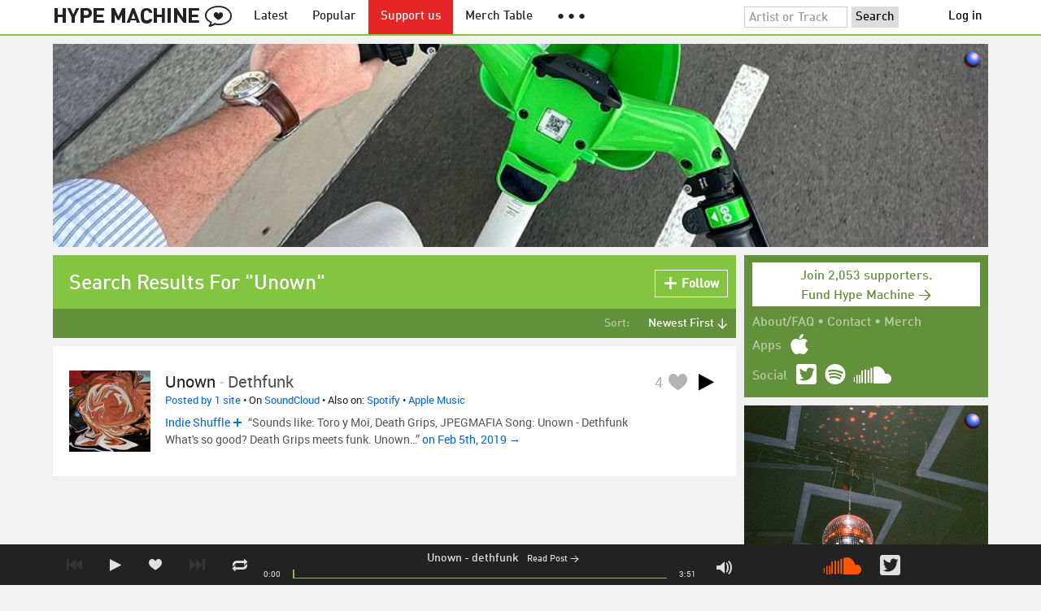

--- FILE ---
content_type: text/html; charset=UTF-8
request_url: https://hypem.com/artist/Unown
body_size: 8224
content:
<!DOCTYPE html>
<html lang="en">
<head prefix="og: http://ogp.me/ns# fb: http://ogp.me/ns/fb# hype-machine: http://ogp.me/ns/fb/hype-machine#">

    <title>Unown's new tracks / Hype Machine</title>

    <meta property="fb:app_id" content="149376585092829" />
    <meta property="og:url" content="https://hypem.com/search/Unown" />
    <meta property="og:description" content="Listen to Unown songs, find tour dates and read reviews" />
    <meta property="og:title" content="Unown&#039;s new tracks / Hype Machine" />
    <meta property="og:image" content="https://static.hypem.com/images/share-logo-wide.png" />
    <meta property="og:site_name" content="Hype Machine" />
    <meta property="twitter:image" content="https://static.hypem.com/images/share-logo-square.png" />
    <meta property="twitter:card" content="summary" />
    <meta name="viewport" content="width=device-width, maximum-scale=2" />
    <meta name="apple-mobile-web-app-capable" content="yes" />
    <meta name="verify-v1" content="qwbaObdzdZWrdu9G4KvAUGD+eLPZj38HYoLP/rhlBYo=" />
    <meta name="title" content="Unown&#039;s new tracks / Hype Machine" />
    <meta name="description" content="Listen to Unown songs, find tour dates and read reviews" />
    
    <meta http-equiv="Content-Type" content="text/html; charset=UTF-8" />
    
        <link rel="canonical" href="/search/Unown"/>
    
    <link rel="icon" href="https://static.hypem.com/favicon.png" type="image/x-icon"/>

    <link rel="shortcut icon" href="https://static.hypem.com/favicon.png" type="image/x-icon"/>

        <link rel="apple-touch-icon" href="/images/touch-icon-iphone.png"/>
    <link rel="apple-touch-icon" sizes="76x76" href="/images/touch-icon-ipad.png"/>
    <link rel="apple-touch-icon" sizes="114x114" href="/images/touch-icon-iphone4.png"/>
    <link rel="apple-touch-icon" sizes="120x120" href="/images/touch-icon-iphone-retina.png"/>
    <link rel="apple-touch-icon" sizes="152x152" href="/images/touch-icon-ipad-retina.png"/>
    <link rel="apple-touch-icon" sizes="167x167" href="/images/touch-icon-ipad-pro.png"/>
    <link rel="apple-touch-icon" sizes="180x180" href="/images/touch-icon-iphone-6-plus.png"/>
    <link rel="search" type="application/opensearchdescription+xml" href="/hypemachine.xml" title="Hype Machine"/>
    
        <link rel="stylesheet" type="text/css" media="screen"
          href="https://static.hypem.com/rev_1768595332/css/stylish.css"/>

        <link rel="alternate" type="application/rss+xml" title="RSS"
          href="http://hypem.com/feed/artist/Unown/1/feed.xml" />
    
    <script src="https://static.hypem.com/rev_1492790219/js/libs/jquery-3.2.1.min.js"></script>
<script src="https://static.hypem.com/rev_1768595336/js/hype_functions_min.js"></script>
<script>

(function($) {

    window.takeovers = []; /* this is included prior to header_scripts.php, in header.php */

    /* utility jQuery extensions */
    jQuery.cachedScript = function(url, options) {
        options = $.extend(options || {}, {
            dataType: "script",
            cache: true,
            url: url
        });

        return jQuery.ajax(options);
    };

    /*
        INIT User-Agent info
        This should be reworked eventually, but we do need to sometimes know, is_ios, is_android, and etc.
    */
    if (navigator.userAgent.match(/(iPad|iPhone|iPod)/i)) { ua_info.is_ios = true; } 
    else if (navigator.userAgent.match(/android/i)) { ua_info.is_android = true; }
    else if (navigator.userAgent.match(/playbook/i)) { ua_info.is_playbook = true; } 
    else if (navigator.userAgent.match(/\(BB10;/i)) { ua_info.is_blackberry = true; }
    else if (navigator.userAgent.match(/Windows Phone/i)) { ua_info.is_win_phone = true; } 
    else if (navigator.userAgent.match(/Mozilla\/5\.0 \(Mobile; rv:/) ) { ua_info.is_ff_os = true; } 

    if (navigator.userAgent.match(/android 2\.1/i) ) { ua_info.is_android_old_flash = true; } 
    else { ua_info.is_android_old_flash = false; }

    ua_info.is_old_ie = false;

    if ( navigator.userAgent.match(/version\//i) 
         && navigator.userAgent.match(/safari\//i) ) {
        ua_info.is_safari = true;
    } else {
        ua_info.is_safari = false;
    }

    if ( navigator.userAgent.match(/chromium\//i) ) { ua_info.is_chromium = true; } 
    else { ua_info.is_chromium = false; }

    ua_info.is_bad_chrome = false;
    
    if(
        ua_info.is_ios ||
        ua_info.is_playbook ||
        ua_info.is_android ||
        navigator.userAgent.match(/Mozilla\/5\.0 \(Mobile; rv:/) || /* Firefox Mobile OS */ 
        navigator.userAgent.match(/blackberry/i) ||
        navigator.userAgent.match(/palm/i) ||
        navigator.userAgent.match(/sony/i) ||
        navigator.userAgent.match(/symbian/i) ||
        navigator.userAgent.match(/nokia/i) ||
        navigator.userAgent.match(/samsung/i) ||
        navigator.userAgent.match(/mobile/i) ||
        navigator.userAgent.match(/windows ce/i) ||
        navigator.userAgent.match(/epoc/i) ||
        navigator.userAgent.match(/opera mini/i) ||
        navigator.userAgent.match(/nitro/i) ||
        navigator.userAgent.match(/j2me/i) ||
        navigator.userAgent.match(/midp\-/i) ||
        navigator.userAgent.match(/cldc\-/i) ||
        navigator.userAgent.match(/netfront/i) ||
        navigator.userAgent.match(/mot/i) ||
        navigator.userAgent.match(/up\.browser/i) ||
        navigator.userAgent.match(/up\.link/i) ||
        navigator.userAgent.match(/audiovox/i) ||
        navigator.userAgent.match(/ericsson/i) ||
        navigator.userAgent.match(/panasonic/i) ||
        navigator.userAgent.match(/philips/i) ||
        navigator.userAgent.match(/sanyo/i) ||
        navigator.userAgent.match(/sharp/i) ||
        navigator.userAgent.match(/sie-/i) ||
        navigator.userAgent.match(/portalmmm/i) ||
        navigator.userAgent.match(/blazer/i) ||
        navigator.userAgent.match(/avantgo/i) ||
        navigator.userAgent.match(/danger/i) ||
        navigator.userAgent.match(/series60/i) ||
        navigator.userAgent.match(/palmsource/i) ||
        navigator.userAgent.match(/pocketpc/i) ||
        navigator.userAgent.match(/smartphone/i) ||
        navigator.userAgent.match(/rover/i) ||
        navigator.userAgent.match(/ipaq/i) ||
        navigator.userAgent.match(/au\-mic/i) ||
        navigator.userAgent.match(/alcatel/i) ||
        navigator.userAgent.match(/ericy/i) ||
        navigator.userAgent.match(/up\.link/i) ||
        navigator.userAgent.match(/vodafone/i) ||
        navigator.userAgent.match(/wap1\./i) ||
        navigator.userAgent.match(/wap2\./i)
    ) {
        ua_info.is_mobile = true;
    } else {
        ua_info.is_mobile = false;
    }

    ua_info.ua = navigator.userAgent;

    /*
    (function() {
        if(ua_info.is_mobile) {
            var head = document.getElementsByTagName('head')[0];
            var css_sheet = document.createElement('link');
            css_sheet.type = "text/css";
            css_sheet.rel = "stylesheet";
            css_sheet.id = "mobile_css";
            css_sheet.href = 'https://static.hypem.com/rev_1768595331/css/mobile.css';
            head.appendChild(css_sheet);
        }
    })();
    */

    static_http_server = "https://static.hypem.com";
    server_time = 1768733132;

    window.custom_css = [
    {
        match: /\/zeitgeist\/2007/, id: "css_zeitgeist07",
        href: "https://static.hypem.com/rev_1518129520/css/zeitgeist-2007.css"
    },
    {
        match: /\/zeitgeist\/2008/, id: "css_zeitgeist08",
        href: "https://static.hypem.com/rev_1518129520/css/zeitgeist-2008.css"
    },
    {
        match: /\/zeitgeist\/2009/, id: "css_zeitgeist09",
        href: "https://static.hypem.com/rev_1518129520/css/zeitgeist-2009.css"
    },
    {
        match: /\/zeitgeist\/2010/, id: "css_zeitgeist10",
        href: "https://static.hypem.com/rev_1518129520/css/zeitgeist-2010.css"
    },
    {
        match: /\/zeitgeist\/2011/, id: "css_zeitgeist11",
        href: "https://static.hypem.com/rev_1590107838/css/zeitgeist-2011.css"
    },
    {
        match: /\/zeitgeist\/2011\/artists/, id: "css_zeitgeist11_artists",
        href: "https://static.hypem.com/rev_1590107838/css/zeitgeist-2011-map-ui.css"
    },
    {
        match: /\/zeitgeist\/2012/, id: "css_zeitgeist12",
        href: "https://static.hypem.com/rev_1768595333/css/zeitgeist-2012.css"
    },
    {
        match: /\/zeitgeist\/2013/, id: "css_zeitgeist13",
        href: "https://static.hypem.com/rev_1768595333/css/zeitgeist-2013.css"
    },
    {
        match: /\/zeitgeist\/2014/, id: "css_zeitgeist14",
        href: "https://static.hypem.com/rev_1768595333/css/zeitgeist-2014.css"
    }, 
    {
        match: /\/zeitgeist\/2015/, id: "css_zeitgeist15",
        href: "https://static.hypem.com/rev_1768595333/css/zeitgeist-2015.css"
    }, 
    {
        match: /\/zeitgeist\/2016/, id: "css_zeitgeist16",
        href: "https://static.hypem.com/rev_1768595333/css/zeitgeist-2016.css"
    },
    {
        match: /\/zeitgeist\/2017/, id: "css_zeitgeist17",
        href: "https://static.hypem.com/rev_1768595333/css/zeitgeist-2017.css"
    },  
    {
        match: /\/zeitgeist\/2018/, id: "css_zeitgeist18",
        href: "https://static.hypem.com/rev_1768595334/css/zeitgeist-2018.css"
    },  
    {
        match: /\/zeitgeist\/2019/, id: "css_zeitgeist19",
        href: "https://static.hypem.com/rev_1768595334/css/zeitgeist-2019.css"
    },  
    {
        match: /\/zeitgeist\/2020/, id: "css_zeitgeist20",
        href: "https://static.hypem.com/rev_1768595334/css/zeitgeist-2020.css"
    },  
    {
        match: /\/zeitgeist\/2021/, id: "css_zeitgeist21",
        href: "https://static.hypem.com/rev_1768595334/css/zeitgeist-2021.css"
    },  
    {
        match: /\/hotel\/2014/, id: "css_sxsw2014_wrap",
        href: "https://static.hypem.com/rev_1768595332/css/sxsw-2014_wrap.css"
    }, 
    {
        match: /\/hotel\/2015/, id: "css_sxsw2015",
        href: "https://static.hypem.com/rev_1768595332/css/sxsw-2015.css"
    }, 
    {
        match: /\/hotel\/2016/, id: "css_sxsw2016",
        href: "https://static.hypem.com/rev_1768595332/css/sxsw-2016.css"
    }, 
    {
        match: /\/special\/ones-to-watch-2015-2/, id: "css_otw2015_2",
        href: "https://static.hypem.com/rev_1768595331/css/otw-2015_2.css"
    }, 
    { 
        match: /\/special\/moogfest-2016/, id: "css_moogfest2016",
        href: "https://static.hypem.com/rev_1768595331/css/moogfest-2016.css"
    }, 
    { 
        match: /\/special\/moogfest-2016/, id: "css_moogfest2016",
        href: "https://static.hypem.com/rev_1768595331/css/moogfest-2016.css"
    }, 
    { 
        match: /\/special\/form-2016/, id: "css_form2016",
        href: "https://static.hypem.com/rev_1768595330/css/form-2016.css"
    }, 
    { 
        match: /\/cmj2015/, id: "css_cmj2015",
        href: "https://static.hypem.com/rev_1768595330/css/cmj-2015.css"
    }, 
    {
        match: /\/hotel\/video/, id: "css_baeble_video",
        href: "http://hypehotel.baeblemusic.com/fancybox/source/jquery.fancybox.css?v=2.0.6"
    },
    {
        match: /\/hotel\/mobile/, id: "css_tb_special",
        href: "https://static.hypem.com/rev_1335021536/css/tb-mobile-special.css"
    },
    {
        match: /\/spy/, id: "css_spy_map",
        href: "https://static.hypem.com/rev_1493874591/js/jquery-jvectormap-2.0.3/jquery-jvectormap-2.0.3.css"
    }
    ];

    


    /* Mini-scroll action to remove the location bar on iOS */
    if(ua_info.is_ios) {

        window.addEventListener("load",function() {

            /* timeout required for this to work, somehow */
            setTimeout(function(){
                window.scrollTo(0, 1); /* Hide the address bar! */
            }, 1000);

        });

    }
 

    /* load libs */
    /* global namespaces */
    var libs = {
        Waypoints : 'https://static.hypem.com/rev_1443595686/js/libs/jquery.waypoints.min.js',
        Lightbox : 'https://static.hypem.com/rev_1544208599/js/libs/jquery.lightbox.js' /* WARNING: not really a jquery plugin */
    };
    var libs_loaded = [];
    for(var lib in libs){
        if(typeof window[lib] === 'undefined'){
            libs_loaded.push($.cachedScript(libs[lib]));
        }
    }

    /* namespaces under jQuery */
    // var jquery_libs = {
    //     tooltip: 'https://static.hypem.com/rev_1768595336/js/libs/tooltip_min.js'
    // };
    // for(var jquery_lib in jquery_libs){
    //     if(!$.fn[jquery_lib]){
    //         libs_loaded.push($.cachedScript(jquery_libs[jquery_lib]));
    //     }
    // }


    /* load and init soundmanager */
    $.cachedScript('https://static.hypem.com/rev_1543440594/js/soundmanagerv297a-20170601/script/soundmanager2-nodebug-jsmin.js')
        .then(init_soundmanager);

    if(is_hypem()) {
        $.cachedScript('https://static.hypem.com/rev_1768595336/js/libs/fingerprint_min.js')
        .then(init_fp);
    }
    
    $(document).ready(function() { /* this attaches to outer document scope only and fires once per hard page reload */
        show_loading();

        activeList = get_current_rel_url();

        init_selectors();

        attach_clicks();
        attach_clicks_player_bar();

        init_visibility_check();

        if(!ua_info.is_mobile) {
            $(window).scroll(sticky_relocate);
            sticky_relocate();
        }

        /* wait for user menu callback to return with user info */
        $.when(load_user_menu()).done(function(){
            page_url_state_init();
        }); 

        // remove all arc.js traces
        navigator.serviceWorker.getRegistrations().then(function(registrations) {
            for(let registration of registrations) {
                registration.unregister();
            } 
        });

    }); 

    })(jQuery); 

</script>

    <!-- facebook setup-->
    <script>
            window.facebook_authed = false;
            window.facebook_auto_share = false;
    </script>

</head>

<body id="search" class="">

<div id="about-site">
The best place to find new music on the web. Every day, thousands of people around the world write about music they love — and it all ends up here.
</div>

<div id="sticky-anchor"></div>

<div id="header" data-header-type="standard" >

    <div id="header-inner" class="content-centered">
        <a id="logo-txt" class="logo-txt icon-logo" href="/popular" title="Hype Machine"></a>
        <a id="header-view-in-app" title="View in app" href="hypem://">Open in App &rarr;</a>
        <ul class="menu">

            <li id="menu-item-latest" >
                <a href="/latest" title="Latest music">Latest</a>
            </li>
            
            <li id="menu-item-popular" >
                <a href="/popular" title="Spotlight on popular and new tracks across Hype Machine">Popular</a>
            </li>
                                    
                        <li id="menu-item-supportus"><a href="https://hypem.com/support-us" title="Fund Hype Machine">Support us</a></li>
            
            <li id="menu-item-merch-table"><a href="/merch-table" title="Merch Table">Merch Table</a></li>

            <li id="menu-item-more"><a title="More"><b>&#9679; &#9679; &#9679;</b></a>
                <ul>
                    <!-- <li id="menu-item-merch-table"><a href="/merch-table" title="Merch Table">Merch Table</a></li> -->
                    <li id="menu-item-directory"><a href="/sites" title="All the sites we index">Indexed Sites</a></li>
                    <li id="menu-item-spy"><a href="/spy" title="View real-time activity on the site">Spy</a></li>

                    <li id="menu-item-stack" ><a href="/stack" title="Stack newsletter"><span>&#x2709;</span>&nbsp;&nbsp;Stack (Archive)</a></li>                    
                    <li id="menu-item-mixes"><a href="/mixes" title="A collection of mixes from our newsletter">Good Mixes (Archive)</a></li>
                    <li id="menu-item-reads"><a href="/reads" title="Music longreads from our newsletter">Good Reads (Archive)</a></li>

                    <li id="menu-item-zeitgeist"><a href="/zeitgeist/2021" title="Best of the year">Zeitgeist (Archive)</a></li>
                    <li id="menu-item-album"><a href="/albums" title="Featured albums">Featured Albums (Archive)</a></li>
                </ul>
            </li>
        </ul>
        <form id="search-form" action="/search" method="get" onSubmit="load_search(); return false;" name="searchform">
            <input name="q" type="text" id="q" value="Artist or Track" title="Artist or Track" class="clear-on-click"/>
            <input type="submit" id="g" value="Search"/>
            <!--<a href="/random_search" id="shuf" class="icon-shuffle" onclick="load_random_search();return false;" title="Do the search shuffle"></a>-->
        </form>
        <div id="filter" class="user-menu"></div><!-- filter -->    </div>

</div>

<div id="flash-message"></div>

<div id="player-loading"><span>LOADING</span></div>

<div id="player-container">

    <div id="yt-container"></div>

    <div id="player-inner" class="content-centered">

        <div id="player-page"></div>

        <div id="player-controls" class="haarp-fav-active">
            <a id="playerPrev" class="icon-previous"></a>
            <a id="playerPlay" class="play-ctrl haarp-play-ctrl icon-play"></a>
            <a id="playerFav" class="icon-heart haarp-fav-ctrl"></a>
            <a id="playerNext" class="icon-next"></a>
            <a id="playerRepeat" class="icon-repeat"></a>

            <div id="player-queue"></div>
            <div id="player-nowplaying"></div>

            <div id="player-timebar">
                <div id="player-time-position">0:00</div>
                <div id="player-time-total"></div>
                <div id="player-progress-outer">
                    <div id="player-progress-loading">&nbsp;</div>
                    <div id="player-progress-playing">&nbsp;</div>
                </div>
                <div id="player-volume-container">
                    <div id="player-volume-mute" class="icon-speaker"><span>&nbsp;</span>
                    </div>
                    <div id="player-volume-outer">
                        <div id="player-volume-ctrl">&nbsp;</div>
                    </div>
                </div>
            </div> <!-- player-timebar -->
            
        </div><!-- player-controls-->

    </div><!-- player-inner -->

</div><!-- player-container -->
<div id="content-wrapper">

    
        <script>
        jQuery('body').attr('id', 'search'); // apply appropriate css styles by changing body id
        window.displayList['url'] = document.location.href; // FIXME: should be rel?
    </script>
    
    <div id="container">

        
                    <div class="ad-breakout"><div class="ad-wrapper ad-leaderboard" id="ad-leaderboard"></div></div>
                <div id="content" class="content-centered">
<!-- oh look you are reading comments. well, we love you.  -->
<div id="content-right" >
    <div class="section social-summary">

        <div style="padding-top: 4px; margin-bottom:12px;"><a href="https://hypem.com/support-us?e=sidebar" style="text-decoration: none;"><div class="supportus-button">Join 2,053 supporters.<br/>Fund Hype Machine &rarr;</div></a></div>       

        <div class="summary-item">
            <div class="summary-other">
                <a href="/about">About/FAQ</a> 
                &bull; <a href="/contact">Contact</a> 
                &bull; <a href="https://hypem.bigcartel.com/">Merch</a>
            </div>
        </div>

        <div class="summary-item">
            <div class="summary-title">Apps</div>
            <div class="summary-content">
                <a class="icon-apple" href="/iphone"></a>
                <!-- <a class="icon-android" href="/android"></a> -->
            </div>
        </div>  
        <div class="summary-item">
            <div class="summary-title">Social</div>
            <div class="summary-content">
        		<!-- <a class="icon-instagram" href="https://instagram.com/hypem"></a> -->
        		<a class="icon-twitter" href="https://twitter.com/hypem"></a>
                <a class="icon-spotify" href="https://open.spotify.com/user/hypem"></a>
                <a class="icon-sc" href="https://soundcloud.com/hypem"></a>        
            </div>
        </div>

    </div>
        <div class="ad-wrapper ad-rectangle-modern ad-rectangleA" id="ad-rectangleA"></div><div class="ad-wrapper ad-rectangle-modern ad-rectangleB" id="ad-rectangleB"></div>
</div> <!-- content-right -->


    <div id="message" class="">

        <h1>Search Results For "Unown"</h1>            <a id="fav_query_dW5vd24=" 
                class="first bite fav-button fav_query_dW5vd24 follow"
                onclick="toggleFavoriteQuery('unown');return false;"
                title="Get these search results in your Feed"><span class="icon-plus-minus"></span><span class="fav-button-text">Follow</span>
            </a>
                </div><!-- message -->

<ul id="submenu" class="">


    <li id="submenu-filter">
        <span class="title">Sort:</span>
                            <span id="submenu-filter-title">Newest First &darr;</span>
                    
        <ul>
                    <li>
              <a  href="/artist/Unown/1/?sortby=newest">Newest First <span class="checkmark">&#x2713;</span></a>
          </li>
                    <li>
              <a  href="/artist/Unown/1/?sortby=favorite">Most Favorites </a>
          </li>
                    <li>
              <a  href="/artist/Unown/1/?sortby=blogged">Most Posts </a>
          </li>
                </ul>
    </li>
  
</ul>


<div id="content-left">

        <div id="track-list">
                <script type="text/javascript">set_nav_item_active();</script>
        


<div data-itemid="2tjbr" id="section-track-2tjbr"
     class="section section-track haarp-section-track  first"  >




<div class="track-info"></div>


<div class="playlist-ctrls playlist-off">
    <a data-playlist-id="3" title="Weird" class="haarp-playlist-ctrl playlist-3 playlist-option " href=""></a>
    <a data-playlist-id="2" title="Down" class="haarp-playlist-ctrl playlist-2 playlist-option " href=""></a>
    <a data-playlist-id="1" title="Up" class="haarp-playlist-ctrl playlist-1 playlist-option " href=""></a>
    <a class="playlist-selected " href=""></a>
</div>









<div class="section-player">



    <a class="thumb"
                    href="/track/2tjbr/Unown+-+dethfunk"
               title="Go to the page for this track"
       style="background:url(https://static.hypem.com/items_images/78/2tjbr_320.jpg) center center;background-size:cover;">
    </a>


<h3 class="track_name">
    
                    <a class="artist" title="Unown - search Hype Machine for this artist"
               href="/artist/Unown">Unown</a><span class="divider"> - </span>        <a class="track" title="dethfunk - go to page for this track"
           href="/track/2tjbr/Unown+-+dethfunk">
            <span class="base-title">dethfunk</span>        </a>
    

    
</h3>



<span class="share-links">
    <a class="twitter-share icon-twitter fire-share-modal"
       data-href="//hypem.com/share?share_type=twitter&create_type=hypem-player&url=https%3A%2F%2Fhypem.com%2Ftrack%2F2tjbr&text=Unown+-+dethfunk%20on%20@hypem&via=hypem"></a>
</span>


<ul class="tools">
            <li class="playdiv">
            <a id="play_ctrl_2tjbr" class="play-ctrl play icon-toggle haarp-play-ctrl"
               title="Play"
               href="">
            </a>
        </li>
    
            <li class="favdiv">

                            <a title="Favorited by 4"
                   class="haarp-fav-count toggle-favorites favcount-off"
                   id="favcount_2tjbr"
                   href="">4</a>
                        <a class="haarp-fav-ctrl icon-heart fav-off"
               id="fav_item_2tjbr"
               title="Favorite"
               href=""></a>
               
        </li>

    
</ul>



<div class="meta">
        <span class="buy">
                        <a href="" class="toggle-reposts">Posted by 1 site</a>
                </span>
    
        <span class="download">
    
            
        &bull;
        
                    On <a rel="nofollow" href="/go/sc/2tjbr">SoundCloud</a> 
        
                    
            <span class="download-extra">
             &bull;             Also on:

                            <a rel="nofollow" href="/go/spotify_track/3UJtBug6VeduUSGRIGvHKk">Spotify</a>
            
                             &bull;                 <a rel="nofollow"
                          href="/go/itunes_web/dethfunk%2F1447680275%3Fi%3D1447680278?entity=album">Apple Music</a>
            
            </span>

             </span>
    </div>




    
        <p class="post_info">

            
                    
                        <a
                            class="blog-fav-off"
                            title="See other tracks posted by this blog"
                            href="/site/indie+shuffle/11626">Indie Shuffle</a><a
                            class="follow-pill fav_site_11626 follow"
                            onclick="toggleFavoriteBlog('11626');return false;"
                            href="#"><em></em><span>Follow</span></a>

                            &ldquo;Sounds like: Toro y Moi, Death Grips, JPEGMAFIA Song: Unown - Dethfunk What's so good? Death Grips meets funk. Unown&hellip;&rdquo;
                        <a
                            class="readpost"
                            href="https://www.indieshuffle.com/unown-dethfunk/"
                            title="5 Feb 2019 - 11:00 AM CST">

                             on Feb 5th, 2019&nbsp;&rarr;
                        </a>
                    
                
        </p>

    
    <div class="act_info" style="display:none"></div>
    




</div><!-- section player -->



</div><!-- section track -->
            
        



    

    
    </div>
</div>

    <script type="application/json" id="displayList-data">
    {"page_cur":"\/artist\/Unown","page_num":1,"tracks":[{"type":"normal","id":"2tjbr","time":231,"ts":1549386118,"postid":3506760,"posturl":"https:\/\/www.indieshuffle.com\/unown-dethfunk\/","fav":0,"key":"cef230e2a3eb46adbd077139b9517416","artist":"Unown","song":"dethfunk","is_sc":true,"is_bc":false,"is_am":false,"is_au":false,"is_ca":false,"spotify_uri":"spotify:track:3UJtBug6VeduUSGRIGvHKk"}],"page_name":"search","page_mode":"artist","page_arg":"Unown","page_sort":"newest","title":"Unown's new tracks \/ Hype Machine"}    </script>


<script>
    enable_notification_check();
    </script>

    </div><!-- content -->
    </div><!-- container -->

    
    <!-- PAGE TOTAL: 0.04s -->

</div><!-- end content wrapper -->


<div id="footer-menu">

    <div id="footer-menu-inner" class="content-centered">

        <ul class="menu">
            <li><a href="/about">About</a></li>
            <li><a class="user" href="/contact">Contact</a></li>
                        <li><a target="_blank" href="http://blog.hypem.com">Our Blog</a></li>
            <li><a target="_blank" class="hide_mobile" href="http://merch.hypem.com/">Merch</a></li>
            <li><a href="/stack" class="hide_mobile">Stack: Weekly Mix</a></li>
                    </ul>

    </div>

</div>

<div id="footer">

    <div id="footer-inner" class="content-centered">

        <p>
        Since 2005, Hype Machine is made in New York. 
        <br>We are funded by listeners like you. <a href="https://hypem.com/support-us">Support us here</a>.
        <br><br>
        Additional support by <a href="https://zora.co">Zora</a>. <a href="https://zora.co" style="box-sizing: border-box; margin: 0; min-width: 0; background: radial-gradient( 75.29% 75.29% at 64.96% 24.36%, #dcc8d0 15.62%, #78c8cf 30.21%, #4d959e 42.71%, #305eb9 55.73%, #311f12 79.69%, #684232 90.62%, #2d1c13 100% ); height: 60px; width: 60px; position: relative; top: -20px; display: block; float: right; border-radius: 100%;"></a>

        
        <br><br>
        <a href="/terms">Terms of Use</a> &bull; <a href="/privacy">Privacy Policy</a>

                <span class="hide_mobile">
                </span>
        
        
        
	</div>
</div>



<div id="toast-prompt">
    <h5>Want to be notified when the track changes?</h5>
    <p>Click <strong>Allow</strong> to get desktop notifications when Hype Machine is in the background.</p>
</div>


    
        
    
    
    
        <script async src="https://www.googletagmanager.com/gtag/js?id=G-YQ652L2DYB"></script>

        <script>
            window.dataLayer = window.dataLayer || [];
            function gtag(){dataLayer.push(arguments);}
            gtag('js', new Date());

            gtag('config', 'G-YQ652L2DYB');

            // _gaq.push(['_addIgnoredOrganic', 'hypem']); 
            // _gaq.push(['_addIgnoredOrganic', 'hype machine']); 
            // _gaq.push(['_addIgnoredOrganic', 'hypemachine']); 
            // _gaq.push(['_addIgnoredOrganic', 'hypem.com']); 
            // _gaq.push(['_addIgnoredOrganic', 'the hype machine']); 
            // _gaq.push(['_addIgnoredOrganic', 'http://hypem.com/']); 
            // _gaq.push(['_addIgnoredOrganic', 'hype m']); 
            // _gaq.push(['_addIgnoredOrganic', 'www.hypem.com']);
            // _gaq.push(['_addIgnoredOrganic', 'http://hypem.com/popular']);

        </script>

       
    <div id="keyboard">
    <div class="overlay"></div>
    <div class="popup">
        <div id="close-keyboard-shortcuts"></div>
        <h1>Keyboard Shortcuts</h1>
        <div class="function">
            Show / Hide this menu
        </div>
        <div class="keys">
            <span>?</span>
        </div>
        <div class="function">
            Next Track
        </div>
        <div class="keys">
            <span>n</span>
            <span>j</span>
            <span>b</span>
            <span>→</span>
        </div>
        <div class="function">
            Previous Track
        </div>
        <div class="keys">
            <span>p</span>
            <span>k</span>
            <span>z</span>
            <span>←</span>
        </div>
        <div class="function">
            Play / Pause
        </div>
        <div class="keys">
            <span>space</span>
            <span>x</span>
            <span>c</span>
        </div>
        <div class="function">
            Stop
        </div>
        <div class="keys">
            <span>v</span>
        </div>
        <div class="function">
            Heart
        </div>
        <div class="keys">
            <span>l</span>
            <span>h</span>
            <span>f</span>
        </div>
        <div class="function">
            Focus Search Bar
        </div>
        <div class="keys">
            <span>/</span>
        </div>
        <div class="function">
            Volume Up / Down
        </div>
        <div class="keys">
            <span>+</span>
            <span>-</span>
        </div>
        <div class="function">
            Close Popups
        </div>
        <div class="keys">
            <span>esc</span>
        </div>
    </div>
</div>

    
</body>

</html>
